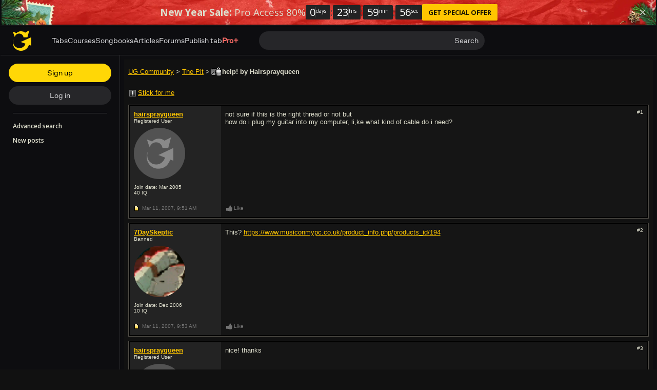

--- FILE ---
content_type: text/html; charset=UTF-8
request_url: https://www.ultimate-guitar.com/forum/showthread.php?t=542822
body_size: 11675
content:
<!doctype html>
<html lang="en">
<head prefix="og: http://ogp.me/ns# fb: http://ogp.me/ns/fb# article: http://ogp.me/ns/article#">
    <meta content="text/html; charset=utf-8" http-equiv="Content-Type">

    <title>help! - forum topic | Ultimate Guitar</title>
<meta name="description" content="not sure if this is the right thread or not but how do i plug my guitar into my computer, li,ke what kind of cable do i need?">
<meta name="keywords" content="help">
                    
<link rel='preload' href='https://www.ultimate-guitar.com/static/public/build/ug_react_i18n_es6/202601/vendor.3aff4f30dcee058e722f0a528b7353b9.js' importance='high' as='script'></link>    <link rel='preload' href='https://www.ultimate-guitar.com/static/public/build/ug_react_i18n_es6/202601/4578.d783aa0dd9dfda38174eed4094097d1e.js' importance='high' as='script'></link>                        <link rel='preload' href='https://www.ultimate-guitar.com/static/public/build/ug_react_i18n_es6/202601/ug~runtime.f6d946c067e55b37bc737addb5cf3a12.js' importance='high' as='script'></link>            <link rel='preload' href='https://www.ultimate-guitar.com/static/public/build/ug_react_i18n_es6/202601/ug.1623b31e5b856db230e45bfcb2420c50.js' importance='high' as='script'></link>                                <link rel="preconnect" href="https://fonts.googleapis.com/">
    <meta property="fb:app_id" content="539490962762175">
<meta property="og:type" content="article">
<meta property="og:title" content="help!">
<meta property="og:description" content="not sure if this is the right thread or not but how do i plug my guitar into my computer, li,ke what kind of cable do i need?">
<meta property="og:url" content="https://www.ultimate-guitar.com/forum/showthread.php?t=542822">
<meta property="og:image" content="https://www.ultimate-guitar.com/static/_img/ug-logo-fb.png">
<link href="https://www.ultimate-guitar.com/forum/showthread.php?t=542822" rel="canonical">                <meta name="viewport" class="js-viewport" content="width=device-width, initial-scale=1, maximum-scale=1.0, user-scalable=no, viewport-fit=cover">
        <script>
            (function() {
                var viewport = document.querySelector('.js-viewport');
                var date = new Date();
                date.setFullYear(date.getFullYear() + 1);
                function setViewport() {
                    var isLargeViewport = (screen.availWidth > 1300 || screen.availHeight > 1300) && window.matchMedia("(orientation: landscape)").matches;
                    viewport.setAttribute('content', isLargeViewport ? 'width=device-width, initial-scale=1' : 'width=1280, minimum-scale=0.1, maximum-scale=5.0');
                    document.cookie = '_ug_small_screen=' + (isLargeViewport ? 0 : 1) +';path=/;domain=.ultimate-guitar.com;expires=' + date.toUTCString() + ';';
                }
                setViewport();
                window.matchMedia("(orientation: landscape)").addEventListener('change', setViewport)
            })()
        </script>
        <meta name="csrf-param" content="_csrf">
<meta name="csrf-token" content="5VYyxcJWVD_ivPgfKXUAIZ8U61_PbLVL2P8AdWOA2D6QZGSOkwJsYKHLik1fOEVL_EWyMaw50iqylFYWGeygfQ==">
            <link rel="search"
    type="application/opensearchdescription+xml"
    href="//www.ultimate-guitar.com/static/opensearch/opensearch.xml"
    title="Ultmate-Guitar tabs & chords search" />    <meta name="theme-color" content="#272727">
    
    <link rel="manifest" href="/manifest_v10.json">
<link rel="icon" type="image/x-icon" href="https://www.ultimate-guitar.com/static/public/ug/img/product_icons/ug/favicon_v2.ico">
<link rel="shortcut icon" type="image/png" href="https://www.ultimate-guitar.com/static/public/ug/img/product_icons/ug/favicon_v2.png" />
<link rel="apple-touch-icon" sizes="32x32" href="https://www.ultimate-guitar.com/static/public/ug/img/product_icons/ug/apple-touch-icon-32x32_v3.png" />
<link rel="apple-touch-icon" sizes="48x48" href="https://www.ultimate-guitar.com/static/public/ug/img/product_icons/ug/apple-touch-icon-48x48_v3.png" />
<link rel="apple-touch-icon" sizes="72x72" href="https://www.ultimate-guitar.com/static/public/ug/img/product_icons/ug/apple-touch-icon-72x72_v3.png" />
<link rel="apple-touch-icon" sizes="96x96" href="https://www.ultimate-guitar.com/static/public/ug/img/product_icons/ug/apple-touch-icon-96x96_v3.png" />
<link rel="apple-touch-icon" sizes="144x14" href="https://www.ultimate-guitar.com/static/public/ug/img/product_icons/ug/apple-touch-icon-144x144_v3.png" />
<link rel="apple-touch-icon" sizes="192x192" href="https://www.ultimate-guitar.com/static/public/ug/img/product_icons/ug/apple-touch-icon-192x192_v3.png" />
<link rel="apple-touch-icon" sizes="512x512" href="https://www.ultimate-guitar.com/static/public/ug/img/product_icons/ug/apple-touch-icon-512x512_v3.png" />
<meta name="application-name" content="Ultimate Guitar" />
    
        <script>
        var sentryMethodsToSave = ['setUser', 'setTag', 'setTags', 'setExtra', 'setExtras', 'addBreadcrumb', 'setContext'];
        window.Sentry = {
            _lazy: true
        };
        var sentryLazyCallsQueue = [];
        var sentryLazyHandler = function () {
            var args = Array.prototype.slice.call(arguments)
            var methodName = args[0];
            var rest = args.slice(1);

            sentryLazyCallsQueue.push([methodName, rest])
        };

        sentryMethodsToSave.forEach(function (methodName) {
            window.Sentry[methodName] = sentryLazyHandler.bind(this, methodName);
        });

        function applySentryLazyData() {
            if (!sentryLazyCallsQueue) return;

            for (var i = 0; i < sentryLazyCallsQueue.length; i++) {
                var args = sentryLazyCallsQueue[i];
                var methodName = args[0];
                var restArgs = args[1];
                var method = window.Sentry[methodName];

                method && typeof method === 'function' && method.apply(window.Sentry, restArgs);
            }

            sentryLazyCallsQueue = undefined;
        }

        var errors = window.APPERROR ? (window.APPERROR.errors || []) : []
        var UGERROR = {
            errors,
            loggerLoaded: false,
        };
        var oldOnError = window.onerror;
        var loadScript = function (src, resolve) {
            UGERROR.loggerLoaded = true;
            var script = document.createElement('script');
            script.async = true;
            script.type = 'text/javascript';
            script.src = src;

            var changeState = function () {
                if (!loaded) {
                    resolve()
                    loaded = true;
                }
            };
            var loaded;

            script.onreadystatechange = changeState;
            script.onload = changeState;

            var node = document.getElementsByTagName('script')[0];
            node.parentNode.insertBefore(script, node);
        };

        UGERROR.loadErrorLogger = function (release) {
            var whitelistUrls = [
                new RegExp('https://www.ultimate-guitar.com/static/public'),
            ];

            if (window.location.pathname !== '/') {
                whitelistUrls.push(new RegExp(window.location.href))
            }

            var tags = {
                source: 'ug',
                country: 'US',
                isProUser: false,
                isAuthenticated: false,
                userId: '0',
            };

            !UGERROR.loggerLoaded && loadScript('https://www.ultimate-guitar.com/static/public/build/sentry_0_0_2/sentry_ver1769185876.js', function () {
                console.log('[sentry]:', 'bundle successfully loaded')
                window.onerror = oldOnError;

                window.initSentry({
                    dsn: 'https://ba93259cb19e43f1a6e9171cbf8ff617@sentry10.ultimate-guitar.com/24',
                    release: release.replace('/', '_').replace('-', '_'),
                    allowUrls: whitelistUrls
                });

                window.Sentry.setTags(tags);
                window.Sentry.setUser({
                    userId: '0'
                });
                window.Sentry.setContext('Client a/b variations', []);

                applySentryLazyData();

                var messages = UGERROR.errors.map(function (err) {
                    return err[0];
                });
                UGERROR.errors
                    .filter(function (error, index) {
                        return messages.indexOf(error[0]) === index;
                    })
                    .forEach(function (args) {
                        var error = args[0];

                        if (args.length > 1) {
                            window.onerror.apply(this, args);
                        } else if (typeof error === 'string') {
                            window.Sentry.captureMessage(error, 'error');
                        } else {
                            if (error === undefined) {
                                error = new Error('Caught undefined error');
                            }

                            window.Sentry.captureException(error);
                        }
                    });
            })
        };

        function loadSentry() {
            if (UGERROR.hasFirstError) {
                return
            }

            function load() {
                UGERROR.loadErrorLogger("ug-web_app_1.23.50");
            }

            if (document.readyState === 'complete') {
                load();
            } else {
                window.addEventListener('load', load)
            }
            UGERROR.hasFirstError = true
        }

        if (UGERROR.errors && UGERROR.errors.length > 0) {
            loadSentry()
        }

        window.onerror = function () {
            UGERROR.errors.push(arguments);
            oldOnError && oldOnError.apply(this, arguments);

            var message = typeof arguments[0] === 'object' && arguments[0].message
            if (typeof message === 'string' && message.toLowerCase().indexOf('loading chunk') && window.UGAPP.trigger) {
                window.UGAPP.trigger('globalEvent:YM:metrica', 'Chunk Load Error')
            }

            loadSentry();
        };
    </script>
                    <script>
        (function () {
            if ('serviceWorker' in navigator) {
                window.addEventListener('load', function() {
                    window.navigator.serviceWorker.getRegistrations().then(function(registrations) {
                        registrations.forEach(function(registration) {
                            if (
                                registration.active.scriptURL.indexOf('sw_ug.js') !== -1
                                ||
                                registration.active.scriptURL.indexOf('sw_ug_v2.js') !== -1
                            ) {
                                registration.unregister()
                            }
                        })
                    })
                    window.navigator.serviceWorker.register('/sw_ug_v3.js').catch(function(error) {})
                })
            }
        })()
    </script>
                                                <style>
        #ad_cs_5723252_300_250 > div > iframe:only-child {
            display: none;
        }
    </style>
    <script>
        document.domain = 'ultimate-guitar.com';
    </script>
            
    <link rel="preload" href="https://www.ultimate-guitar.com/static/public/ug/fonts/ug/memvYaGs126MiZpBA-UvWbX2vVnXBbObj2OVTS-mu0SC55I.woff2?ver=1" as="font" type="font/woff2" crossorigin="anonymous">
    <link rel="preload" href="https://www.ultimate-guitar.com/static/public/ug/fonts/muse/muse-sans/v4/MuseSans-Variable.woff2" as="font" type="font/woff2" crossorigin="anonymous">

                <link rel="preload" href="https://www.ultimate-guitar.com/static/public/ug/fonts/muse/muse-display/harmony/v2/MuseDisplay-Harmony.woff2" as="font" type="font/woff2" crossorigin="anonymous">
    
            <link rel="preload" href="https://www.ultimate-guitar.com/static/public/ug/css/forum/classic_dark_ver1769185876.css" as="style">
    
    
            <meta name="impact-site-verification" value="4a6f4ce0-7337-4f89-8f93-bc6eaf9d9145">
    
</head>
<body
    style="background-color: #111"    itemscope itemtype="http://schema.org/ItemPage"    class=" preferred_language__en"
>
<script>
    var hasFirstTap = false;
    (function () {
        function onFirstTap () {
            hasFirstTap = true
            document.body.removeEventListener('touchstart', onFirstTap)
        }

        document.body.addEventListener('touchstart', onFirstTap)
    })()
</script>


    <div class="js-page js-global-wrapper ug-page">
        </div>

    <div class="js-store" data-content="{&quot;config&quot;:{&quot;releaseVer&quot;:&quot;ug-web_app_1.23.50&quot;,&quot;backendReleaseVer&quot;:&quot;13.33.53&quot;,&quot;renderType&quot;:&quot;react&quot;,&quot;urlFacebook&quot;:&quot;https://www.ultimate-guitar.com/user/auth/oauth?service=facebook&quot;,&quot;urlGoogle&quot;:&quot;https://www.ultimate-guitar.com/user/auth/oauth?service=google&quot;,&quot;urlApple&quot;:&quot;https://www.ultimate-guitar.com/user/auth/oauth?service=apple&quot;,&quot;main_server&quot;:&quot;ultimate-guitar.com&quot;,&quot;ps_server&quot;:&quot;plus.ultimate-guitar.com&quot;,&quot;api_web_serv&quot;:&quot;api-web.ultimate-guitar.com&quot;,&quot;static_server&quot;:&quot;https://www.ultimate-guitar.com/static&quot;,&quot;statik_cache&quot;:&quot;_ver1769185876&quot;,&quot;staticPrefix&quot;:&quot;/static&quot;,&quot;requestSchema&quot;:&quot;https&quot;,&quot;time&quot;:1769270220000,&quot;isGDPRAvailable&quot;:false,&quot;isCcpaAvailable&quot;:false,&quot;user&quot;:{&quot;id&quot;:0,&quot;uuid&quot;:0,&quot;unified_id&quot;:&quot;&quot;,&quot;session&quot;:{&quot;id&quot;:&quot;&quot;,&quot;expire_duration&quot;:300,&quot;expire_duration_dispersion&quot;:[5000,10000],&quot;enable_refresh&quot;:true,&quot;parsed_session&quot;:{&quot;version&quot;:0,&quot;id&quot;:0,&quot;updated&quot;:0,&quot;number&quot;:0},&quot;is_renew_session&quot;:false},&quot;username&quot;:&quot;Unregistered&quot;,&quot;iq&quot;:&quot;&quot;,&quot;contributorPower&quot;:false,&quot;is_bot&quot;:false,&quot;is_banned&quot;:false},&quot;isOfficeUser&quot;:false,&quot;isOfficeRequest&quot;:false,&quot;isWebp&quot;:false,&quot;isBot&quot;:true,&quot;is_mobile&quot;:false,&quot;is_tablet&quot;:false,&quot;isThemeMobile&quot;:false,&quot;isIe&quot;:false,&quot;isEs6&quot;:true,&quot;isAsia&quot;:false,&quot;isPaidMobWeb&quot;:false,&quot;socketCluster&quot;:{&quot;serviceKey&quot;:&quot;f0557aa8-2d06-43d9-9c16-f885bc710b97:main&quot;,&quot;channelPrefix&quot;:&quot;f0557aa8-2d06-43d9-9c16-f885bc710b97:main#prod&quot;,&quot;hostname&quot;:&quot;socketcluster.k8s.mu.se&quot;,&quot;port&quot;:443,&quot;channelName&quot;:&quot;e2b911c3d39e5e206f13c6dab0ac7bcc&quot;},&quot;metricaId&quot;:0,&quot;captcha_id&quot;:&quot;6LfCo_8SAAAAALEMHnlK18j8IemlAdvmxwRnQe2v&quot;,&quot;stripeApiKey&quot;:&quot;&quot;,&quot;country&quot;:&quot;US&quot;,&quot;countryCode&quot;:&quot;US&quot;,&quot;browserName&quot;:&quot;&quot;,&quot;os&quot;:&quot;&quot;,&quot;platform&quot;:4,&quot;browser&quot;:&quot;{\&quot;device\&quot;:{\&quot;type\&quot;:\&quot;bot\&quot;}}&quot;,&quot;urlUgProAppIcon&quot;:&quot;https://www.ultimate-guitar.com/static/public/ug/img/app_icons/icon_ug_pro.png&quot;,&quot;withCritical&quot;:false,&quot;analytics&quot;:{&quot;pageViewId&quot;:1769270220424832,&quot;userTrackerId&quot;:&quot;SA==&quot;},&quot;braintree&quot;:{&quot;environment&quot;:&quot;production&quot;,&quot;tokenizationKey&quot;:&quot;production_8htvrhhr_67vpx3rpxt6m5z7c&quot;,&quot;paypalClientId&quot;:&quot;ASwoeikdyflPIKFAC3U34ewfFVRE5-_p6qc1TTQG9g_sHNs3RP5Sq3pE_e7V2p0VTi-nJQuIA5ApP1XH&quot;,&quot;googlePayClientId&quot;:&quot;BCR2DN6TZPEKBZBZ&quot;},&quot;vimeo&quot;:{&quot;baseImagePath&quot;:&quot;https://cdn.ustatik.com/s3/ug.video.warm/preview/&quot;},&quot;hasStaticCache&quot;:0,&quot;rtAnalytics&quot;:{&quot;trackUrl&quot;:&quot;https://datahub.ultimate-guitar.com/components/data&quot;,&quot;trackingEnabled&quot;:true,&quot;forceSendEvents&quot;:[&quot;Tab Favorite Add Click&quot;,&quot;Tab Rate Click&quot;,&quot;Tab View&quot;,&quot;Tab View 12s&quot;,&quot;Tab View 15s&quot;,&quot;Tab View 60s&quot;,&quot;Tab View 120s&quot;,&quot;Tab View 180s&quot;,&quot;View&quot;,&quot;View 15s&quot;,&quot;Tour Start&quot;],&quot;tabToolLogging&quot;:true,&quot;samplerHeartbeat&quot;:5,&quot;forceSendDebounceTimeout&quot;:1000,&quot;bufferSize&quot;:10},&quot;xtz&quot;:{&quot;isActive&quot;:true,&quot;hasAccess&quot;:true,&quot;canToggle&quot;:false,&quot;feedbackChannel&quot;:null,&quot;tabDownloadHost&quot;:&quot;https://tabs.ultimate-guitar.com&quot;},&quot;jsBundle&quot;:{&quot;forum_editor.js&quot;:&quot;https://www.ultimate-guitar.com/static/public/build/editor/202507/forum_editor.341d0b7ae68d1404379869cb3092b5f3.js&quot;},&quot;jinba&quot;:{&quot;customTimings&quot;:[],&quot;appLabel&quot;:&quot;forum_thread&quot;,&quot;appLabelExp&quot;:&quot;null&quot;},&quot;metricaParams&quot;:{&quot;rights&quot;:0,&quot;proRights&quot;:0,&quot;coursesRights&quot;:0,&quot;singRights&quot;:0,&quot;u_id&quot;:&quot;SA==&quot;,&quot;auth&quot;:&quot;None&quot;,&quot;is_registered&quot;:0,&quot;ab&quot;:[],&quot;bookRights&quot;:0,&quot;bookEduRights&quot;:0,&quot;unified_id&quot;:&quot;&quot;,&quot;session_id&quot;:&quot;&quot;}},&quot;store&quot;:{&quot;thread&quot;:{&quot;id&quot;:542822,&quot;title&quot;:&quot;help!&quot;,&quot;author_name&quot;:&quot;hairsprayqueen&quot;,&quot;have_my_post&quot;:&quot;0&quot;,&quot;replies&quot;:&quot;3&quot;,&quot;views&quot;:&quot;356&quot;,&quot;lastpost_username&quot;:&quot;7DaySkeptic&quot;,&quot;is_subscribed&quot;:false,&quot;forum_id&quot;:11},&quot;recentlyViewed&quot;:{&quot;object&quot;:&quot;forum_thread:542822&quot;},&quot;offers&quot;:[],&quot;page&quot;:{&quot;data&quot;:{&quot;content&quot;:&quot;\n\n\n&lt;article class=\&quot;b-hero clearfix\&quot;&gt;\n    &lt;section class=\&quot;breadcrumbs\&quot;&gt;\n        &lt;a href=\&quot;/forum/\&quot;&gt;UG Community&lt;/a&gt; &gt; &lt;a href=\&quot;/forum/forumdisplay.php?f=11\&quot;&gt;The Pit&lt;/a&gt; &gt; \n    &lt;/section&gt;\n    &lt;h1&gt;\n                 &lt;span\n             class=\&quot;forum-icon\&quot;\n             data-icon=\&quot;letter_old_closed\&quot;\n             title=\&quot;Closed Thread\&quot;\n         &gt;&lt;/span&gt;\n                help! by Hairsprayqueen    &lt;/h1&gt;\n&lt;/article&gt;\n\n&lt;section class=\&quot;js-thread b-thread\&quot;&gt;\n        &lt;header class=\&quot;b-header clearfix\&quot;&gt;\n        \n        &lt;button\n            class=\&quot;btn btn-md btn-link js-stick-btn auth_sign_in\&quot;\n                    &gt;\n            &lt;span class=\&quot;forum-icon\&quot; data-icon=\&quot;stick\&quot;&gt;&lt;/span&gt;&lt;span class=\&quot;js-stick-text\&quot;&gt;Stick for me&lt;/span&gt;\n        &lt;/button&gt;\n            &lt;/header&gt;\n\n    \n    \n            &lt;article\n        class=\&quot;b-post js-post\&quot;\n            data-id=\&quot;8538061\&quot;\n            id=\&quot;1\&quot;\n&gt;\n    &lt;section class=\&quot;b-post--body\&quot;&gt;\n        &lt;div class=\&quot;b-post--left\&quot;&gt;\n            \n&lt;div\n    data-tip=\&quot;{&amp;quot;id&amp;quot;:&amp;quot;176242&amp;quot;,&amp;quot;username&amp;quot;:&amp;quot;hairsprayqueen&amp;quot;,&amp;quot;groupId&amp;quot;:2,&amp;quot;iq&amp;quot;:&amp;quot;40&amp;quot;,&amp;quot;themeName&amp;quot;:&amp;quot;dark&amp;quot;}\&quot;\n    data-for=\&quot;user-tooltip\&quot;\n    data-type=\&quot;dark\&quot;\n&gt;\n    &lt;div class=\&quot;b-post--user\&quot;&gt;\n        &lt;a class=\&quot;user-link js-username\&quot; value=\&quot;hairsprayqueen\&quot; href=\&quot;https://www.ultimate-guitar.com/u/hairsprayqueen\&quot; title=\&quot;Registered hairsprayqueen\&quot; status=\&quot;\&quot;&gt;hairsprayqueen&lt;/a&gt;                &lt;div&gt;\n            Registered User        &lt;/div&gt;\n    &lt;/div&gt;\n            &lt;div class=\&quot;b-post--avatar\&quot;&gt;\n            &lt;img\n                    class=\&quot;b-post--avatar--ava no-src lazyload\&quot;\n                    data-src=\&quot;https://www.ultimate-guitar.com/static/users/2/4/2/176242.gif?d=d&amp;h=1769270214\&quot;\n                    title=\&quot;Registered User avatar\&quot;\n            &gt;\n                    &lt;/div&gt;\n    \n            &lt;div&gt;\n            Join date: Mar 2005        &lt;/div&gt;\n        40 &lt;span&gt;IQ&lt;/span&gt;\n    &lt;/div&gt;\n        &lt;/div&gt;\n        &lt;div class=\&quot;b-post--right clearfix\&quot;&gt;\n                            &lt;div class=\&quot;b-post--actions dropdown pull-right\&quot;&gt;\n                    &lt;div class=\&quot;b-post--link\&quot; data-toggle=\&quot;dropdown\&quot;&gt;\n                        #1                    &lt;/div&gt;\n                    &lt;ul class=\&quot;dropdown-menu pull-right\&quot;&gt;\n                        &lt;li&gt;\n                            &lt;a href=\&quot;#1\&quot; class=\&quot;js-clipboard\&quot;&gt;\n                                Click to copy post link\n                            &lt;/a&gt;\n                            &lt;input\n                                    class=\&quot;b-post--copy-input js-copy-target\&quot;\n                                    type=\&quot;text\&quot;\n                                    value=\&quot;https://www.ultimate-guitar.com/forum/redirect/post?p=8538061\&quot;\n                            &gt;\n                        &lt;/li&gt;\n                                                                                                &lt;li&gt;\n                                                    &lt;/li&gt;\n                    &lt;/ul&gt;\n                &lt;/div&gt;\n                        &lt;section class=\&quot;b-post--content js-data\&quot;&gt;\n                                &lt;div class=\&quot;js-content\&quot;&gt;\n                    not sure if this is the right thread or not but&lt;br&gt;how do i plug my guitar into my computer, li,ke what kind of cable do i need?                &lt;/div&gt;\n                &lt;section class=\&quot;b-post--attachments js-attachments\&quot;&gt;&lt;/section&gt;\n\n                                                                \n                                                &lt;/section&gt;\n        &lt;/div&gt;\n    &lt;/section&gt;\n            &lt;footer class=\&quot;b-post--footer\&quot;&gt;\n                        &lt;div class=\&quot;b-post--left clearfix\&quot;&gt;\n                &lt;span class=\&quot;forum-icon\&quot;\n                      data-icon=\&quot;post_new\&quot;\n                      title=\&quot;new post\&quot;\n                &gt;&lt;/span&gt;\n                &lt;time&gt;\n                    Mar 11, 2007,                     &lt;span&gt;9:51 AM&lt;/span&gt;\n                &lt;/time&gt;\n            &lt;/div&gt;\n            &lt;div class=\&quot;b-post--right clearfix\&quot;&gt;\n                                    \n&lt;div class=\&quot;pull-left b-post--like\&quot;&gt;\n    &lt;button\n        class=\&quot;btn btn-sm btn-link js-like\&quot;\n        type=\&quot;button\&quot;\n        data-like-text=\&quot;Like\&quot;\n        data-unlike-text=\&quot;Liked\&quot;\n        data-like=\&quot;0\&quot;\n        data-post-id=\&quot;8538061\&quot;\n    &gt;\n        &lt;span class=\&quot;forum-icon js-like-icon\&quot; data-icon=\&quot;like\&quot;&gt;&lt;/span&gt;&lt;span class=\&quot;js-like-text\&quot;&gt;Like&lt;/span&gt;\n    &lt;/button&gt;\n        &lt;span class=\&quot;b-post--like--users js-like-message\&quot;&gt;\n&lt;/span&gt;\n    &lt;/div&gt;                                &lt;section class=\&quot;b-post--bottom-actions pull-right\&quot;&gt;\n                                                        &lt;/section&gt;\n            &lt;/div&gt;\n                    &lt;/footer&gt;\n    &lt;/article&gt;\n\n\n            \n            &lt;article\n        class=\&quot;b-post js-post\&quot;\n            data-id=\&quot;8538069\&quot;\n            id=\&quot;2\&quot;\n&gt;\n    &lt;section class=\&quot;b-post--body\&quot;&gt;\n        &lt;div class=\&quot;b-post--left\&quot;&gt;\n            \n&lt;div\n    data-tip=\&quot;{&amp;quot;id&amp;quot;:&amp;quot;477154&amp;quot;,&amp;quot;username&amp;quot;:&amp;quot;7DaySkeptic&amp;quot;,&amp;quot;groupId&amp;quot;:8,&amp;quot;iq&amp;quot;:&amp;quot;10&amp;quot;,&amp;quot;themeName&amp;quot;:&amp;quot;dark&amp;quot;}\&quot;\n    data-for=\&quot;user-tooltip\&quot;\n    data-type=\&quot;dark\&quot;\n&gt;\n    &lt;div class=\&quot;b-post--user\&quot;&gt;\n        &lt;a class=\&quot;user-link js-username\&quot; value=\&quot;7DaySkeptic\&quot; href=\&quot;https://www.ultimate-guitar.com/u/7DaySkeptic\&quot; title=\&quot;Banned 7DaySkeptic\&quot; status=\&quot;\&quot;&gt;7DaySkeptic&lt;/a&gt;                &lt;div&gt;\n            Banned        &lt;/div&gt;\n    &lt;/div&gt;\n            &lt;div class=\&quot;b-post--avatar\&quot;&gt;\n            &lt;img\n                    class=\&quot;b-post--avatar--ava no-src lazyload\&quot;\n                    data-src=\&quot;https://www.ultimate-guitar.com/static/users/4/5/1/477154.gif?d=d&amp;h=1769270214\&quot;\n                    title=\&quot;Banned avatar\&quot;\n            &gt;\n                    &lt;/div&gt;\n    \n            &lt;div&gt;\n            Join date: Dec 2006        &lt;/div&gt;\n        10 &lt;span&gt;IQ&lt;/span&gt;\n    &lt;/div&gt;\n        &lt;/div&gt;\n        &lt;div class=\&quot;b-post--right clearfix\&quot;&gt;\n                            &lt;div class=\&quot;b-post--actions dropdown pull-right\&quot;&gt;\n                    &lt;div class=\&quot;b-post--link\&quot; data-toggle=\&quot;dropdown\&quot;&gt;\n                        #2                    &lt;/div&gt;\n                    &lt;ul class=\&quot;dropdown-menu pull-right\&quot;&gt;\n                        &lt;li&gt;\n                            &lt;a href=\&quot;#2\&quot; class=\&quot;js-clipboard\&quot;&gt;\n                                Click to copy post link\n                            &lt;/a&gt;\n                            &lt;input\n                                    class=\&quot;b-post--copy-input js-copy-target\&quot;\n                                    type=\&quot;text\&quot;\n                                    value=\&quot;https://www.ultimate-guitar.com/forum/redirect/post?p=8538069\&quot;\n                            &gt;\n                        &lt;/li&gt;\n                                                                                                &lt;li&gt;\n                                                    &lt;/li&gt;\n                    &lt;/ul&gt;\n                &lt;/div&gt;\n                        &lt;section class=\&quot;b-post--content js-data\&quot;&gt;\n                                &lt;div class=\&quot;js-content\&quot;&gt;\n                    This? &lt;a rel=\&quot;nofollow\&quot; target=\&quot;_blank\&quot; href=\&quot;https://www.musiconmypc.co.uk/product_info.php/products_id/194\&quot;&gt;https://www.musiconmypc.co.uk/product_info.php/products_id/194&lt;/a&gt;                &lt;/div&gt;\n                &lt;section class=\&quot;b-post--attachments js-attachments\&quot;&gt;&lt;/section&gt;\n\n                    \n                                                &lt;/section&gt;\n        &lt;/div&gt;\n    &lt;/section&gt;\n            &lt;footer class=\&quot;b-post--footer\&quot;&gt;\n                        &lt;div class=\&quot;b-post--left clearfix\&quot;&gt;\n                &lt;span class=\&quot;forum-icon\&quot;\n                      data-icon=\&quot;post_new\&quot;\n                      title=\&quot;new post\&quot;\n                &gt;&lt;/span&gt;\n                &lt;time&gt;\n                    Mar 11, 2007,                     &lt;span&gt;9:53 AM&lt;/span&gt;\n                &lt;/time&gt;\n            &lt;/div&gt;\n            &lt;div class=\&quot;b-post--right clearfix\&quot;&gt;\n                                    \n&lt;div class=\&quot;pull-left b-post--like\&quot;&gt;\n    &lt;button\n        class=\&quot;btn btn-sm btn-link js-like\&quot;\n        type=\&quot;button\&quot;\n        data-like-text=\&quot;Like\&quot;\n        data-unlike-text=\&quot;Liked\&quot;\n        data-like=\&quot;0\&quot;\n        data-post-id=\&quot;8538061\&quot;\n    &gt;\n        &lt;span class=\&quot;forum-icon js-like-icon\&quot; data-icon=\&quot;like\&quot;&gt;&lt;/span&gt;&lt;span class=\&quot;js-like-text\&quot;&gt;Like&lt;/span&gt;\n    &lt;/button&gt;\n        &lt;span class=\&quot;b-post--like--users js-like-message\&quot;&gt;\n&lt;/span&gt;\n    &lt;/div&gt;                                &lt;section class=\&quot;b-post--bottom-actions pull-right\&quot;&gt;\n                                                        &lt;/section&gt;\n            &lt;/div&gt;\n                    &lt;/footer&gt;\n    &lt;/article&gt;\n\n\n            \n            &lt;article\n        class=\&quot;b-post js-post\&quot;\n            data-id=\&quot;8538088\&quot;\n            id=\&quot;3\&quot;\n&gt;\n    &lt;section class=\&quot;b-post--body\&quot;&gt;\n        &lt;div class=\&quot;b-post--left\&quot;&gt;\n            \n&lt;div\n    data-tip=\&quot;{&amp;quot;id&amp;quot;:&amp;quot;176242&amp;quot;,&amp;quot;username&amp;quot;:&amp;quot;hairsprayqueen&amp;quot;,&amp;quot;groupId&amp;quot;:2,&amp;quot;iq&amp;quot;:&amp;quot;40&amp;quot;,&amp;quot;themeName&amp;quot;:&amp;quot;dark&amp;quot;}\&quot;\n    data-for=\&quot;user-tooltip\&quot;\n    data-type=\&quot;dark\&quot;\n&gt;\n    &lt;div class=\&quot;b-post--user\&quot;&gt;\n        &lt;a class=\&quot;user-link js-username\&quot; value=\&quot;hairsprayqueen\&quot; href=\&quot;https://www.ultimate-guitar.com/u/hairsprayqueen\&quot; title=\&quot;Registered hairsprayqueen\&quot; status=\&quot;\&quot;&gt;hairsprayqueen&lt;/a&gt;                &lt;div&gt;\n            Registered User        &lt;/div&gt;\n    &lt;/div&gt;\n            &lt;div class=\&quot;b-post--avatar\&quot;&gt;\n            &lt;img\n                    class=\&quot;b-post--avatar--ava no-src lazyload\&quot;\n                    data-src=\&quot;https://www.ultimate-guitar.com/static/users/2/4/2/176242.gif?d=d&amp;h=1769270214\&quot;\n                    title=\&quot;Registered User avatar\&quot;\n            &gt;\n                    &lt;/div&gt;\n    \n            &lt;div&gt;\n            Join date: Mar 2005        &lt;/div&gt;\n        40 &lt;span&gt;IQ&lt;/span&gt;\n    &lt;/div&gt;\n        &lt;/div&gt;\n        &lt;div class=\&quot;b-post--right clearfix\&quot;&gt;\n                            &lt;div class=\&quot;b-post--actions dropdown pull-right\&quot;&gt;\n                    &lt;div class=\&quot;b-post--link\&quot; data-toggle=\&quot;dropdown\&quot;&gt;\n                        #3                    &lt;/div&gt;\n                    &lt;ul class=\&quot;dropdown-menu pull-right\&quot;&gt;\n                        &lt;li&gt;\n                            &lt;a href=\&quot;#3\&quot; class=\&quot;js-clipboard\&quot;&gt;\n                                Click to copy post link\n                            &lt;/a&gt;\n                            &lt;input\n                                    class=\&quot;b-post--copy-input js-copy-target\&quot;\n                                    type=\&quot;text\&quot;\n                                    value=\&quot;https://www.ultimate-guitar.com/forum/redirect/post?p=8538088\&quot;\n                            &gt;\n                        &lt;/li&gt;\n                                                                                                &lt;li&gt;\n                                                    &lt;/li&gt;\n                    &lt;/ul&gt;\n                &lt;/div&gt;\n                        &lt;section class=\&quot;b-post--content js-data\&quot;&gt;\n                                &lt;div class=\&quot;js-content\&quot;&gt;\n                    nice! thanks                &lt;/div&gt;\n                &lt;section class=\&quot;b-post--attachments js-attachments\&quot;&gt;&lt;/section&gt;\n\n                                                                \n                                                &lt;/section&gt;\n        &lt;/div&gt;\n    &lt;/section&gt;\n            &lt;footer class=\&quot;b-post--footer\&quot;&gt;\n                        &lt;div class=\&quot;b-post--left clearfix\&quot;&gt;\n                &lt;span class=\&quot;forum-icon\&quot;\n                      data-icon=\&quot;post_new\&quot;\n                      title=\&quot;new post\&quot;\n                &gt;&lt;/span&gt;\n                &lt;time&gt;\n                    Mar 11, 2007,                     &lt;span&gt;9:56 AM&lt;/span&gt;\n                &lt;/time&gt;\n            &lt;/div&gt;\n            &lt;div class=\&quot;b-post--right clearfix\&quot;&gt;\n                                    \n&lt;div class=\&quot;pull-left b-post--like\&quot;&gt;\n    &lt;button\n        class=\&quot;btn btn-sm btn-link js-like\&quot;\n        type=\&quot;button\&quot;\n        data-like-text=\&quot;Like\&quot;\n        data-unlike-text=\&quot;Liked\&quot;\n        data-like=\&quot;0\&quot;\n        data-post-id=\&quot;8538061\&quot;\n    &gt;\n        &lt;span class=\&quot;forum-icon js-like-icon\&quot; data-icon=\&quot;like\&quot;&gt;&lt;/span&gt;&lt;span class=\&quot;js-like-text\&quot;&gt;Like&lt;/span&gt;\n    &lt;/button&gt;\n        &lt;span class=\&quot;b-post--like--users js-like-message\&quot;&gt;\n&lt;/span&gt;\n    &lt;/div&gt;                                &lt;section class=\&quot;b-post--bottom-actions pull-right\&quot;&gt;\n                                                        &lt;/section&gt;\n            &lt;/div&gt;\n                    &lt;/footer&gt;\n    &lt;/article&gt;\n\n\n            \n            &lt;article\n        class=\&quot;b-post js-post\&quot;\n            data-id=\&quot;8538220\&quot;\n            id=\&quot;4\&quot;\n&gt;\n    &lt;section class=\&quot;b-post--body\&quot;&gt;\n        &lt;div class=\&quot;b-post--left\&quot;&gt;\n            \n&lt;div\n    data-tip=\&quot;{&amp;quot;id&amp;quot;:&amp;quot;477154&amp;quot;,&amp;quot;username&amp;quot;:&amp;quot;7DaySkeptic&amp;quot;,&amp;quot;groupId&amp;quot;:8,&amp;quot;iq&amp;quot;:&amp;quot;10&amp;quot;,&amp;quot;themeName&amp;quot;:&amp;quot;dark&amp;quot;}\&quot;\n    data-for=\&quot;user-tooltip\&quot;\n    data-type=\&quot;dark\&quot;\n&gt;\n    &lt;div class=\&quot;b-post--user\&quot;&gt;\n        &lt;a class=\&quot;user-link js-username\&quot; value=\&quot;7DaySkeptic\&quot; href=\&quot;https://www.ultimate-guitar.com/u/7DaySkeptic\&quot; title=\&quot;Banned 7DaySkeptic\&quot; status=\&quot;\&quot;&gt;7DaySkeptic&lt;/a&gt;                &lt;div&gt;\n            Banned        &lt;/div&gt;\n    &lt;/div&gt;\n            &lt;div class=\&quot;b-post--avatar\&quot;&gt;\n            &lt;img\n                    class=\&quot;b-post--avatar--ava no-src lazyload\&quot;\n                    data-src=\&quot;https://www.ultimate-guitar.com/static/users/4/5/1/477154.gif?d=d&amp;h=1769270214\&quot;\n                    title=\&quot;Banned avatar\&quot;\n            &gt;\n                    &lt;/div&gt;\n    \n            &lt;div&gt;\n            Join date: Dec 2006        &lt;/div&gt;\n        10 &lt;span&gt;IQ&lt;/span&gt;\n    &lt;/div&gt;\n        &lt;/div&gt;\n        &lt;div class=\&quot;b-post--right clearfix\&quot;&gt;\n                            &lt;div class=\&quot;b-post--actions dropdown pull-right\&quot;&gt;\n                    &lt;div class=\&quot;b-post--link\&quot; data-toggle=\&quot;dropdown\&quot;&gt;\n                        #4                    &lt;/div&gt;\n                    &lt;ul class=\&quot;dropdown-menu pull-right\&quot;&gt;\n                        &lt;li&gt;\n                            &lt;a href=\&quot;#4\&quot; class=\&quot;js-clipboard\&quot;&gt;\n                                Click to copy post link\n                            &lt;/a&gt;\n                            &lt;input\n                                    class=\&quot;b-post--copy-input js-copy-target\&quot;\n                                    type=\&quot;text\&quot;\n                                    value=\&quot;https://www.ultimate-guitar.com/forum/redirect/post?p=8538220\&quot;\n                            &gt;\n                        &lt;/li&gt;\n                                                                                                &lt;li&gt;\n                                                    &lt;/li&gt;\n                    &lt;/ul&gt;\n                &lt;/div&gt;\n                        &lt;section class=\&quot;b-post--content js-data\&quot;&gt;\n                                &lt;div class=\&quot;js-content\&quot;&gt;\n                    Actually, &lt;a rel=\&quot;nofollow\&quot; target=\&quot;_blank\&quot; href=\&quot;https://www.stealthplug.com/\&quot;&gt;https://www.stealthplug.com/&lt;/a&gt; would probably be better. You get effects and all sorts.                &lt;/div&gt;\n                &lt;section class=\&quot;b-post--attachments js-attachments\&quot;&gt;&lt;/section&gt;\n\n                    \n                                                &lt;/section&gt;\n        &lt;/div&gt;\n    &lt;/section&gt;\n            &lt;footer class=\&quot;b-post--footer\&quot;&gt;\n                        &lt;div class=\&quot;b-post--left clearfix\&quot;&gt;\n                &lt;span class=\&quot;forum-icon\&quot;\n                      data-icon=\&quot;post_new\&quot;\n                      title=\&quot;new post\&quot;\n                &gt;&lt;/span&gt;\n                &lt;time&gt;\n                    Mar 11, 2007,                     &lt;span&gt;10:23 AM&lt;/span&gt;\n                &lt;/time&gt;\n            &lt;/div&gt;\n            &lt;div class=\&quot;b-post--right clearfix\&quot;&gt;\n                                    \n&lt;div class=\&quot;pull-left b-post--like\&quot;&gt;\n    &lt;button\n        class=\&quot;btn btn-sm btn-link js-like\&quot;\n        type=\&quot;button\&quot;\n        data-like-text=\&quot;Like\&quot;\n        data-unlike-text=\&quot;Liked\&quot;\n        data-like=\&quot;0\&quot;\n        data-post-id=\&quot;8538061\&quot;\n    &gt;\n        &lt;span class=\&quot;forum-icon js-like-icon\&quot; data-icon=\&quot;like\&quot;&gt;&lt;/span&gt;&lt;span class=\&quot;js-like-text\&quot;&gt;Like&lt;/span&gt;\n    &lt;/button&gt;\n        &lt;span class=\&quot;b-post--like--users js-like-message\&quot;&gt;\n&lt;/span&gt;\n    &lt;/div&gt;                                &lt;section class=\&quot;b-post--bottom-actions pull-right\&quot;&gt;\n                                                        &lt;/section&gt;\n            &lt;/div&gt;\n                    &lt;/footer&gt;\n    &lt;/article&gt;\n\n\n            \n    \n    &lt;footer class=\&quot;b-footer clearfix\&quot;&gt;\n        &lt;section class=\&quot;clearfix\&quot;&gt;\n                    &lt;/section&gt;\n\n        &lt;section class=\&quot;b-footer--section\&quot;&gt;\n            &lt;span class=\&quot;js-subscribe dropdown-btn\&quot; &gt;\n    &lt;button class=\&quot;btn btn-sm btn-link js-toggle\&quot; data-subscribe=\&quot;0\&quot;&gt;\n        Subscribe to this thread    &lt;/button&gt;\n    &lt;ul class=\&quot;dropdown-menu js-options\&quot;&gt;&lt;/ul&gt;\n&lt;/span&gt;\n        &lt;/section&gt;\n    &lt;/footer&gt;\n\n        &lt;/section&gt;\n&lt;footer class=\&quot;b-bottom-controls\&quot;&gt;\n    \n    &lt;article class=\&quot;dropdown dropdown__up\&quot;&gt;\n        &lt;div class=\&quot;dropdown-toggle dropdown-toggle__select\&quot; data-toggle=\&quot;dropdown\&quot;&gt;\n            Forum Jump &amp;#9650;\n        &lt;/div&gt;\n        &lt;ul class=\&quot;dropdown-menu pull-right\&quot;&gt;&lt;li&gt;&lt;a href=\&quot;/forum/forumdisplay.php?f=112\&quot;&gt;Just Joined&lt;/a&gt;\n&lt;ul&gt;\n&lt;li&gt;&lt;a href=\&quot;/forum/forumdisplay.php?f=35\&quot;&gt;New Members&#039; Sandbox&lt;/a&gt;&lt;/li&gt;\n&lt;li&gt;&lt;a href=\&quot;/forum/forumdisplay.php?f=110\&quot;&gt;Ultimate Guitar Announcements&lt;/a&gt;&lt;/li&gt;\n&lt;/ul&gt;\n&lt;/li&gt;\n&lt;li&gt;&lt;a href=\&quot;/forum/forumdisplay.php?f=34\&quot;&gt;Hangout&lt;/a&gt;\n&lt;ul&gt;\n&lt;li&gt;&lt;a href=\&quot;/forum/forumdisplay.php?f=11\&quot;&gt;The Pit&lt;/a&gt;&lt;/li&gt;\n&lt;/ul&gt;\n&lt;/li&gt;\n&lt;li&gt;&lt;a href=\&quot;/forum/forumdisplay.php?f=118\&quot;&gt;Requests&lt;/a&gt;\n&lt;ul&gt;\n&lt;li&gt;&lt;a href=\&quot;/forum/forumdisplay.php?f=120\&quot;&gt;Tab Requests&lt;/a&gt;&lt;/li&gt;\n&lt;li&gt;&lt;a href=\&quot;/forum/forumdisplay.php?f=122\&quot;&gt;Tonebridge Preset Requests&lt;/a&gt;&lt;/li&gt;\n&lt;/ul&gt;\n&lt;/li&gt;\n&lt;li&gt;&lt;a href=\&quot;/forum/forumdisplay.php?f=31\&quot;&gt;Instruments&lt;/a&gt;\n&lt;ul&gt;\n&lt;li&gt;&lt;a href=\&quot;/forum/forumdisplay.php?f=9\&quot;&gt;Guitar Techniques&lt;/a&gt;&lt;/li&gt;\n&lt;li&gt;&lt;a href=\&quot;/forum/forumdisplay.php?f=27\&quot;&gt;Acoustic &amp; Classical Guitar&lt;/a&gt;&lt;/li&gt;\n&lt;li&gt;&lt;a href=\&quot;/forum/forumdisplay.php?f=129\&quot;&gt;Ukulele&lt;/a&gt;&lt;/li&gt;\n&lt;li&gt;&lt;a href=\&quot;/forum/forumdisplay.php?f=26\&quot;&gt;Electric Guitar&lt;/a&gt;&lt;/li&gt;\n&lt;li&gt;&lt;a href=\&quot;/forum/forumdisplay.php?f=6\&quot;&gt;Bass Guitar&lt;/a&gt;&lt;/li&gt;\n&lt;li&gt;&lt;a href=\&quot;/forum/forumdisplay.php?f=33\&quot;&gt;Guitar Gear &amp; Accessories&lt;/a&gt;&lt;/li&gt;\n&lt;li&gt;&lt;a href=\&quot;/forum/forumdisplay.php?f=53\&quot;&gt;Gear Building &amp; Customizing&lt;/a&gt;&lt;/li&gt;\n&lt;li&gt;&lt;a href=\&quot;/forum/forumdisplay.php?f=93\&quot;&gt;Drums&lt;/a&gt;&lt;/li&gt;\n&lt;/ul&gt;\n&lt;/li&gt;\n&lt;li&gt;&lt;a href=\&quot;/forum/forumdisplay.php?f=1\&quot;&gt;Music&lt;/a&gt;\n&lt;ul&gt;\n&lt;li&gt;&lt;a href=\&quot;/forum/forumdisplay.php?f=4\&quot;&gt;Bands &amp; Artists&lt;/a&gt;&lt;/li&gt;\n&lt;li&gt;&lt;a href=\&quot;/forum/forumdisplay.php?f=7\&quot;&gt;Lyrics &amp; Poetry&lt;/a&gt;&lt;/li&gt;\n&lt;li&gt;&lt;a href=\&quot;/forum/forumdisplay.php?f=40\&quot;&gt;Recording&lt;/a&gt;&lt;/li&gt;\n&lt;li&gt;&lt;a href=\&quot;/forum/forumdisplay.php?f=10\&quot;&gt;Tab Talk&lt;/a&gt;&lt;/li&gt;\n&lt;li&gt;&lt;a href=\&quot;/forum/forumdisplay.php?f=8\&quot;&gt;Musician Talk&lt;/a&gt;&lt;/li&gt;\n&lt;li&gt;&lt;a href=\&quot;/forum/forumdisplay.php?f=38\&quot;&gt;Promote YOUR Band&lt;/a&gt;&lt;/li&gt;\n&lt;li&gt;&lt;a href=\&quot;/forum/forumdisplay.php?f=13\&quot;&gt;Classifieds&lt;/a&gt;&lt;/li&gt;\n&lt;/ul&gt;\n&lt;/li&gt;\n&lt;li&gt;&lt;a href=\&quot;/forum/forumdisplay.php?f=12\&quot;&gt;Misc&lt;/a&gt;\n&lt;ul&gt;\n&lt;li&gt;&lt;a href=\&quot;/forum/forumdisplay.php?f=14\&quot;&gt;Ultimate Guitar Feedback&lt;/a&gt;&lt;/li&gt;\n&lt;li&gt;&lt;a href=\&quot;/forum/forumdisplay.php?f=131\&quot;&gt;UG Local Authors&#039; Hub&lt;/a&gt;&lt;/li&gt;\n&lt;/ul&gt;\n&lt;/li&gt;&lt;/ul&gt;    &lt;/article&gt;\n\n&lt;/footer&gt;\n&quot;,&quot;content_css&quot;:[&quot;https://www.ultimate-guitar.com/static/public/ug/css/forum/classic_dark_ver1769185876.css&quot;],&quot;content_js&quot;:[]},&quot;header_bidding&quot;:{&quot;page_type&quot;:&quot;forum_desktop&quot;,&quot;ad_units&quot;:[]},&quot;experiments&quot;:{&quot;variations&quot;:[],&quot;closed_experiments&quot;:[]},&quot;template&quot;:{&quot;module&quot;:&quot;forum&quot;,&quot;controller&quot;:&quot;thread&quot;,&quot;action&quot;:&quot;view&quot;,&quot;reactAction&quot;:&quot;&quot;},&quot;documents&quot;:{&quot;enabled&quot;:true}},&quot;i18n&quot;:{&quot;locale&quot;:&quot;en-US&quot;,&quot;language&quot;:&quot;en&quot;,&quot;links&quot;:{&quot;default&quot;:&quot;https://www.ultimate-guitar.com/forum/showthread.php?t=542822&quot;,&quot;pt&quot;:&quot;https://www.ultimate-guitar.com/forum/showthread.php?t=542822&quot;,&quot;es&quot;:&quot;https://www.ultimate-guitar.com/forum/showthread.php?t=542822&quot;,&quot;it&quot;:&quot;https://www.ultimate-guitar.com/forum/showthread.php?t=542822&quot;,&quot;ja&quot;:&quot;https://www.ultimate-guitar.com/forum/showthread.php?t=542822&quot;,&quot;fr&quot;:&quot;https://www.ultimate-guitar.com/forum/showthread.php?t=542822&quot;}},&quot;search_top_words&quot;:[{&quot;query&quot;:&quot;take on me&quot;,&quot;counter&quot;:&quot;9698&quot;},{&quot;query&quot;:&quot;creep&quot;,&quot;counter&quot;:&quot;6567&quot;},{&quot;query&quot;:&quot;hotel california&quot;,&quot;counter&quot;:&quot;5076&quot;},{&quot;query&quot;:&quot;billie eilish&quot;,&quot;counter&quot;:&quot;4961&quot;},{&quot;query&quot;:&quot;taylor swift&quot;,&quot;counter&quot;:&quot;4718&quot;}],&quot;promotion&quot;:{&quot;promoType&quot;:&quot;NewYear&quot;,&quot;promoKey&quot;:&quot;ugapp:topBannerShow:NewYear-2025&quot;,&quot;endedKey&quot;:&quot;_ug_promotionEnded_ugapp:topBannerShow:NewYear-2025&quot;,&quot;emergency&quot;:{&quot;imgUrl&quot;:&quot;https://www.ultimate-guitar.com/static/storage/marketing/images/b/b2a9afe70eebde770fe48e307fb96eb8461440f4.webp&quot;,&quot;title&quot;:&quot;NEW YEAR SALE&quot;,&quot;prompts&quot;:{&quot;title&quot;:{&quot;en&quot;:&quot;NEW YEAR SALE&quot;,&quot;pt&quot;:&quot;PROMO&Ccedil;&Atilde;O DE ANO NOVO&quot;,&quot;es&quot;:&quot;OFERTA DE A&Ntilde;O NUEVO&quot;,&quot;fr&quot;:&quot;SOLDES DU NOUVEL AN&quot;,&quot;it&quot;:&quot;SALDI DI CAPODANNO&quot;,&quot;ja&quot;:&quot;新年セール&quot;}}},&quot;exit&quot;:{&quot;imgUrl&quot;:&quot;https://www.ultimate-guitar.com/static/storage/marketing/images/f/f55e881eddd780cfcd0a224afefa27762dc70167.webp&quot;,&quot;title&quot;:&quot;NEW YEAR SALE&quot;,&quot;subtitle&quot;:&quot;&quot;,&quot;hasLabel&quot;:false,&quot;hasTimer&quot;:false,&quot;prompts&quot;:{&quot;title&quot;:{&quot;en&quot;:&quot;NEW YEAR SALE&quot;,&quot;pt&quot;:&quot;PROMO&Ccedil;&Atilde;O DE ANO NOVO&quot;,&quot;es&quot;:&quot;OFERTA DE A&Ntilde;O NUEVO&quot;,&quot;fr&quot;:&quot;SOLDES DU NOUVEL AN&quot;,&quot;it&quot;:&quot;SALDI DI CAPODANNO&quot;,&quot;ja&quot;:&quot;新年セール&quot;},&quot;subtitle&quot;:{&quot;en&quot;:&quot;&quot;,&quot;pt&quot;:&quot;&quot;,&quot;es&quot;:&quot;&quot;,&quot;fr&quot;:&quot;&quot;,&quot;it&quot;:&quot;&quot;,&quot;ja&quot;:&quot;&quot;},&quot;buttonText&quot;:{&quot;en&quot;:&quot;GET SPECIAL OFFER&quot;,&quot;pt&quot;:&quot;OBTER OFERTA ESPECIAL&quot;,&quot;es&quot;:&quot;OBTENER OFERTA ESPECIAL&quot;,&quot;fr&quot;:&quot;OBTENIR L&#039;OFFRE SP&Eacute;CIALE&quot;,&quot;it&quot;:&quot;OTTIENI L&#039;OFFERTA SPECIALE&quot;,&quot;ja&quot;:&quot;特別オファーを入手&quot;}}},&quot;heroBanner&quot;:{&quot;imgUrl&quot;:&quot;https://www.ultimate-guitar.com/static/storage/marketing/images/f/fad9ac36884cb3053e9d3a22ba9a6fe19834a0ff.webp&quot;,&quot;title&quot;:&quot;&quot;,&quot;subtitle&quot;:&quot;NEW YEAR SALE&quot;,&quot;prompts&quot;:{&quot;title&quot;:{&quot;en&quot;:&quot;&quot;,&quot;pt&quot;:&quot;&quot;,&quot;es&quot;:&quot;&quot;,&quot;fr&quot;:&quot;&quot;,&quot;it&quot;:&quot;&quot;,&quot;ja&quot;:&quot;&quot;},&quot;subtitle&quot;:{&quot;en&quot;:&quot;NEW YEAR SALE&quot;,&quot;pt&quot;:&quot;PROMO&Ccedil;&Atilde;O DE ANO NOVO&quot;,&quot;es&quot;:&quot;OFERTA DE A&Ntilde;O NUEVO&quot;,&quot;fr&quot;:&quot;SOLDES DU NOUVEL AN&quot;,&quot;it&quot;:&quot;SALDI DI CAPODANNO&quot;,&quot;ja&quot;:&quot;新年セール&quot;},&quot;buttonText&quot;:{&quot;en&quot;:&quot;GET SPECIAL OFFER&quot;,&quot;pt&quot;:&quot;OBTER OFERTA ESPECIAL&quot;,&quot;es&quot;:&quot;OBTENER OFERTA ESPECIAL&quot;,&quot;fr&quot;:&quot;OBTENIR L&#039;OFFRE SP&Eacute;CIALE&quot;,&quot;it&quot;:&quot;OTTIENI L&#039;OFFERTA SPECIALE&quot;,&quot;ja&quot;:&quot;特別オファーを入手&quot;},&quot;notation&quot;:{&quot;en&quot;:&quot;ANNUAL MEMBERSHIP&quot;,&quot;pt&quot;:&quot;ASSINATURA ANUAL&quot;,&quot;es&quot;:&quot;MEMBRES&Iacute;A ANUAL&quot;,&quot;fr&quot;:&quot;ABONNEMENT ANNUEL&quot;,&quot;it&quot;:&quot;ABBONAMENTO ANNUALE&quot;,&quot;ja&quot;:&quot;年間メンバーシップ&quot;}}},&quot;heroBlock&quot;:{&quot;imgUrl&quot;:&quot;https://www.ultimate-guitar.com/static/storage/marketing/images/8/8c75a0a7b8e08e5512209274f1fdb8b46e82235c.webp&quot;,&quot;buttonColor&quot;:&quot;brand&quot;,&quot;prompts&quot;:{&quot;buttonText&quot;:{&quot;en&quot;:&quot;GET SPECIAL OFFER&quot;,&quot;pt&quot;:&quot;OBTER OFERTA ESPECIAL&quot;,&quot;es&quot;:&quot;OBTENER OFERTA ESPECIAL&quot;,&quot;fr&quot;:&quot;OBTENIR L&#039;OFFRE SP&Eacute;CIALE&quot;,&quot;it&quot;:&quot;OTTIENI L&#039;OFFERTA SPECIALE&quot;,&quot;ja&quot;:&quot;特別オファーを入手&quot;},&quot;subtitle&quot;:{&quot;en&quot;:&quot;welcome offer&quot;,&quot;pt&quot;:&quot;Oferta de Boas-Vindas&quot;,&quot;es&quot;:&quot;Oferta de Bienvenida&quot;,&quot;fr&quot;:&quot;Offre de bienvenue&quot;,&quot;it&quot;:&quot;Offerta di benvenuto&quot;,&quot;ja&quot;:&quot;ウェルカムオファー&quot;}}},&quot;payment&quot;:{&quot;imgUrl&quot;:&quot;https://www.ultimate-guitar.com/static/storage/marketing/images/5/5f21325decb0b1a8453bd25daa26bab0dea9ab6a.webp&quot;,&quot;title&quot;:&quot;NEW YEARSALE&quot;,&quot;planName&quot;:&quot;New year sale&quot;,&quot;prompts&quot;:{&quot;title&quot;:{&quot;en&quot;:&quot;NEW YEAR SALE&quot;,&quot;pt&quot;:&quot;PROMO&Ccedil;&Atilde;O DE ANO NOVO&quot;,&quot;es&quot;:&quot;OFERTA DE A&Ntilde;O NUEVO&quot;,&quot;fr&quot;:&quot;SOLDES DU NOUVEL AN&quot;,&quot;it&quot;:&quot;SALDI DI CAPODANNO&quot;,&quot;ja&quot;:&quot;新年セール&quot;},&quot;planName&quot;:{&quot;en&quot;:&quot;New year sale&quot;,&quot;pt&quot;:&quot;Promo&ccedil;&atilde;o de ano novo&quot;,&quot;es&quot;:&quot;Oferta de a&ntilde;o nuevo&quot;,&quot;fr&quot;:&quot;Soldes du nouvel an&quot;,&quot;it&quot;:&quot;Saldi di Capodanno&quot;,&quot;ja&quot;:&quot;新年セール&quot;}}},&quot;permBanner&quot;:{&quot;&lt;24h_logged-in&quot;:{&quot;imgUrl&quot;:&quot;https://www.ultimate-guitar.com/static/storage/marketing/images/b/b25d32420882dc32580c0b8577289edc547bc524.webp&quot;,&quot;title&quot;:&quot;New Year Sale:&quot;,&quot;subtitle&quot;:&quot;Pro Access %percentage%&quot;,&quot;hasTimer&quot;:false,&quot;buttonText&quot;:&quot;GET SPECIAL OFFER&quot;,&quot;prompts&quot;:{&quot;title&quot;:{&quot;en&quot;:&quot;New Year Sale:&quot;,&quot;pt&quot;:&quot;Promo&ccedil;&atilde;o de Ano Novo:&quot;,&quot;es&quot;:&quot;Oferta de A&ntilde;o Nuevo:&quot;,&quot;fr&quot;:&quot;Soldes du Nouvel An :&quot;,&quot;it&quot;:&quot;Saldi di Capodanno:&quot;,&quot;ja&quot;:&quot;新年セール：&quot;},&quot;subtitle&quot;:{&quot;en&quot;:&quot;Pro Access %percentage%&quot;,&quot;pt&quot;:&quot;Acesso Pro com %percentage%&quot;,&quot;es&quot;:&quot;Acceso Pro con %percentage%&quot;,&quot;fr&quot;:&quot;Acc&egrave;s Pro &agrave; %percentage%&quot;,&quot;it&quot;:&quot;Accesso Pro con %percentage%&quot;,&quot;ja&quot;:&quot;Proアクセス %percentage%&quot;},&quot;buttonText&quot;:{&quot;en&quot;:&quot;GET SPECIAL OFFER&quot;,&quot;pt&quot;:&quot;OBTER OFERTA ESPECIAL&quot;,&quot;es&quot;:&quot;OBTENER OFERTA ESPECIAL&quot;,&quot;fr&quot;:&quot;OBTENIR L&#039;OFFRE SP&Eacute;CIALE&quot;,&quot;it&quot;:&quot;OTTIENI L&#039;OFFERTA SPECIALE&quot;,&quot;ja&quot;:&quot;特別オファーを入手&quot;}}},&quot;&gt;24h_logged-in&quot;:{&quot;imgUrl&quot;:&quot;https://cdn.ustatik.com/storage/marketing/images/b/b9a4efbdfcd406ae9fa4a6a4bbc512cfee52bf1a.jpeg&quot;,&quot;title&quot;:&quot;Welcome Offer:&quot;,&quot;subtitle&quot;:&quot;%percentage% on annual membership of Ultimate Guitar Pro&quot;,&quot;hasTimer&quot;:false,&quot;buttonText&quot;:&quot;TRY NOW&quot;,&quot;prompts&quot;:{&quot;title&quot;:{&quot;en&quot;:&quot;Welcome Offer:&quot;,&quot;pt&quot;:&quot;Oferta de Boas-Vindas:&quot;,&quot;es&quot;:&quot;Oferta de Bienvenida:&quot;,&quot;fr&quot;:&quot;Offre de bienvenue :&quot;,&quot;it&quot;:&quot;Offerta di benvenuto:&quot;,&quot;ja&quot;:&quot;ウェルカムオファー：&quot;},&quot;subtitle&quot;:{&quot;en&quot;:&quot;%percentage% on annual membership of Ultimate Guitar Pro&quot;,&quot;pt&quot;:&quot;%percentage% de desconto na assinatura anual do Ultimate Guitar Pro&quot;,&quot;es&quot;:&quot;%percentage% de descuento en la suscripci&oacute;n anual de Ultimate Guitar Pro&quot;,&quot;fr&quot;:&quot;%percentage% de r&eacute;duction sur l&#039;abonnement annuel Ultimate Guitar Pro&quot;,&quot;it&quot;:&quot;%percentage% di sconto sull&#039;abbonamento annuale di Ultimate Guitar Pro&quot;,&quot;ja&quot;:&quot;Ultimate Guitar Pro年間メンバーシップが%percentage%オフ&quot;},&quot;buttonText&quot;:{&quot;en&quot;:&quot;TRY NOW&quot;,&quot;pt&quot;:&quot;EXPERIMENTE AGORA&quot;,&quot;es&quot;:&quot;PRU&Eacute;BALO AHORA&quot;,&quot;fr&quot;:&quot;ESSAYER MAINTENANT&quot;,&quot;it&quot;:&quot;PROVA ORA&quot;,&quot;ja&quot;:&quot;今すぐ試す&quot;}}},&quot;&lt;24h_logged-out&quot;:{&quot;imgUrl&quot;:&quot;https://www.ultimate-guitar.com/static/storage/marketing/images/b/b25d32420882dc32580c0b8577289edc547bc524.webp&quot;,&quot;title&quot;:&quot;New Year Sale:&quot;,&quot;subtitle&quot;:&quot;Pro Access %percentage%&quot;,&quot;buttonText&quot;:&quot;GET SPECIAL OFFER&quot;,&quot;prompts&quot;:{&quot;title&quot;:{&quot;en&quot;:&quot;New Year Sale:&quot;,&quot;pt&quot;:&quot;Promo&ccedil;&atilde;o de Ano Novo:&quot;,&quot;es&quot;:&quot;Oferta de A&ntilde;o Nuevo:&quot;,&quot;fr&quot;:&quot;Soldes du Nouvel An :&quot;,&quot;it&quot;:&quot;Saldi di Capodanno:&quot;,&quot;ja&quot;:&quot;新年セール：&quot;},&quot;subtitle&quot;:{&quot;en&quot;:&quot;Pro Access %percentage%&quot;,&quot;pt&quot;:&quot;Acesso Pro com %percentage%&quot;,&quot;es&quot;:&quot;Acceso Pro con %percentage%&quot;,&quot;fr&quot;:&quot;Acc&egrave;s Pro &agrave; %percentage%&quot;,&quot;it&quot;:&quot;Accesso Pro con %percentage%&quot;,&quot;ja&quot;:&quot;Proアクセス %percentage%&quot;},&quot;buttonText&quot;:{&quot;en&quot;:&quot;GET SPECIAL OFFER&quot;,&quot;pt&quot;:&quot;OBTER OFERTA ESPECIAL&quot;,&quot;es&quot;:&quot;OBTENER OFERTA ESPECIAL&quot;,&quot;fr&quot;:&quot;OBTENIR L&#039;OFFRE SP&Eacute;CIALE&quot;,&quot;it&quot;:&quot;OTTIENI L&#039;OFFERTA SPECIALE&quot;,&quot;ja&quot;:&quot;特別オファーを入手&quot;}}},&quot;&gt;24h_logged-out&quot;:{&quot;imgUrl&quot;:&quot;https://cdn.ustatik.com/storage/marketing/images/b/b9a4efbdfcd406ae9fa4a6a4bbc512cfee52bf1a.jpeg&quot;,&quot;title&quot;:&quot;Welcome Offer:&quot;,&quot;subtitle&quot;:&quot;%percentage% on annual membership of Ultimate Guitar Pro&quot;,&quot;hasTimer&quot;:false,&quot;buttonText&quot;:&quot;TRY NOW&quot;,&quot;prompts&quot;:{&quot;title&quot;:{&quot;en&quot;:&quot;Welcome Offer:&quot;,&quot;pt&quot;:&quot;Oferta de Boas-Vindas:&quot;,&quot;es&quot;:&quot;Oferta de Bienvenida:&quot;,&quot;fr&quot;:&quot;Offre de bienvenue :&quot;,&quot;it&quot;:&quot;Offerta di benvenuto:&quot;,&quot;ja&quot;:&quot;ウェルカムオファー：&quot;},&quot;subtitle&quot;:{&quot;en&quot;:&quot;%percentage% on annual membership of Ultimate Guitar Pro&quot;,&quot;pt&quot;:&quot;%percentage% de desconto na assinatura anual do Ultimate Guitar Pro&quot;,&quot;es&quot;:&quot;%percentage% de descuento en la suscripci&oacute;n anual de Ultimate Guitar Pro&quot;,&quot;fr&quot;:&quot;%percentage% de r&eacute;duction sur l&#039;abonnement annuel Ultimate Guitar Pro&quot;,&quot;it&quot;:&quot;%percentage% di sconto sull&#039;abbonamento annuale di Ultimate Guitar Pro&quot;,&quot;ja&quot;:&quot;Ultimate Guitar Pro年間メンバーシップが%percentage%オフ&quot;},&quot;buttonText&quot;:{&quot;en&quot;:&quot;TRY NOW&quot;,&quot;pt&quot;:&quot;EXPERIMENTE AGORA&quot;,&quot;es&quot;:&quot;PRU&Eacute;BALO AHORA&quot;,&quot;fr&quot;:&quot;ESSAYER MAINTENANT&quot;,&quot;it&quot;:&quot;PROVA ORA&quot;,&quot;ja&quot;:&quot;今すぐ試す&quot;}}},&quot;default&quot;:{&quot;imgUrl&quot;:&quot;https://cdn.ustatik.com/storage/marketing/images/b/b9a4efbdfcd406ae9fa4a6a4bbc512cfee52bf1a.jpeg&quot;,&quot;title&quot;:&quot;Welcome Offer&quot;,&quot;subtitle&quot;:&quot;%percentage% on annual membership of UG Pro&quot;,&quot;buttonText&quot;:&quot;TRY NOW&quot;,&quot;prompts&quot;:{&quot;title&quot;:{&quot;en&quot;:&quot;Welcome Offer:&quot;,&quot;pt&quot;:&quot;Oferta de Boas-Vindas:&quot;,&quot;es&quot;:&quot;Oferta de Bienvenida:&quot;,&quot;fr&quot;:&quot;Offre de bienvenue :&quot;,&quot;it&quot;:&quot;Offerta di benvenuto:&quot;,&quot;ja&quot;:&quot;ウェルカムオファー：&quot;},&quot;subtitle&quot;:{&quot;en&quot;:&quot;%percentage% on annual membership of Ultimate Guitar Pro&quot;,&quot;pt&quot;:&quot;%percentage% de desconto na assinatura anual do Ultimate Guitar Pro&quot;,&quot;es&quot;:&quot;%percentage% de descuento en la suscripci&oacute;n anual de Ultimate Guitar Pro&quot;,&quot;fr&quot;:&quot;%percentage% de r&eacute;duction sur l&#039;abonnement annuel Ultimate Guitar Pro&quot;,&quot;it&quot;:&quot;%percentage% di sconto sull&#039;abbonamento annuale di Ultimate Guitar Pro&quot;,&quot;ja&quot;:&quot;Ultimate Guitar Pro年間メンバーシップが%percentage%オフ&quot;},&quot;buttonText&quot;:{&quot;en&quot;:&quot;TRY NOW&quot;,&quot;pt&quot;:&quot;EXPERIMENTE AGORA&quot;,&quot;es&quot;:&quot;PRU&Eacute;BALO AHORA&quot;,&quot;fr&quot;:&quot;ESSAYER MAINTENANT&quot;,&quot;it&quot;:&quot;PROVA ORA&quot;,&quot;ja&quot;:&quot;今すぐ試す&quot;}}}},&quot;stickyBanner&quot;:{&quot;imgUrl&quot;:&quot;https://www.ultimate-guitar.com/static/storage/marketing/images/4/4b99bbf8ac84787c61271ca74d27020f1f6f965a.webp&quot;,&quot;title&quot;:&quot;&quot;,&quot;subtitle&quot;:&quot;NEW YEAR SALE&quot;,&quot;prompts&quot;:{&quot;title&quot;:{&quot;en&quot;:&quot;&quot;,&quot;pt&quot;:&quot;&quot;,&quot;es&quot;:&quot;&quot;,&quot;fr&quot;:&quot;&quot;,&quot;it&quot;:&quot;&quot;,&quot;ja&quot;:&quot;&quot;},&quot;subtitle&quot;:{&quot;en&quot;:&quot;NEW YEAR SALE&quot;,&quot;pt&quot;:&quot;PROMO&Ccedil;&Atilde;O DE ANO NOVO&quot;,&quot;es&quot;:&quot;OFERTA DE A&Ntilde;O NUEVO&quot;,&quot;fr&quot;:&quot;SOLDES DU NOUVEL AN&quot;,&quot;it&quot;:&quot;SALDI DI CAPODANNO&quot;,&quot;ja&quot;:&quot;新年セール&quot;},&quot;buttonText&quot;:{&quot;en&quot;:&quot;GET SPECIAL OFFER&quot;,&quot;pt&quot;:&quot;OBTER OFERTA ESPECIAL&quot;,&quot;es&quot;:&quot;OBTENER OFERTA ESPECIAL&quot;,&quot;fr&quot;:&quot;OBTENIR L&#039;OFFRE SP&Eacute;CIALE&quot;,&quot;it&quot;:&quot;OTTIENI L&#039;OFFERTA SPECIALE&quot;,&quot;ja&quot;:&quot;特別オファーを入手&quot;},&quot;notation&quot;:{&quot;en&quot;:&quot;Get annual access to Ultimate Guitar&quot;,&quot;pt&quot;:&quot;Obtenha acesso anual ao Ultimate Guitar&quot;,&quot;es&quot;:&quot;Obt&eacute;n acceso anual a Ultimate Guitar&quot;,&quot;fr&quot;:&quot;Obtenez un acc&egrave;s annuel &agrave; Ultimate Guitar&quot;,&quot;it&quot;:&quot;Ottieni l&#039;accesso annuale a Ultimate Guitar&quot;,&quot;ja&quot;:&quot;Ultimate Guitarの年間アクセスを入手&quot;}}},&quot;heroBlockOfficialTab&quot;:{&quot;prompts&quot;:{&quot;buttonText&quot;:{&quot;en&quot;:&quot;Get Welcome Offer&quot;,&quot;pt&quot;:&quot;Obter Oferta de Boas-Vindas&quot;,&quot;es&quot;:&quot;Obtener Oferta de Bienvenida&quot;,&quot;fr&quot;:&quot;Obtenir l&#039;offre de bienvenue&quot;,&quot;it&quot;:&quot;Ottieni l&#039;offerta di benvenuto&quot;,&quot;ja&quot;:&quot;ウェルカムオファーを入手&quot;}}}},&quot;user&quot;:{&quot;id&quot;:0,&quot;pa_id&quot;:0,&quot;avatarUrl&quot;:&quot;https://www.ultimate-guitar.com/static/users/0/0/0/0.gif?d=d&amp;h=1769270214&quot;,&quot;username&quot;:&quot;Unregistered&quot;,&quot;email&quot;:&quot;&quot;,&quot;usergroupid&quot;:0,&quot;contributor&quot;:{&quot;isContributor&quot;:false,&quot;isTabContributor&quot;:false,&quot;first_tab&quot;:0},&quot;iq&quot;:0,&quot;tabsCount&quot;:0,&quot;playlistCount&quot;:0,&quot;coursesCount&quot;:0,&quot;messagesCount&quot;:0,&quot;rights&quot;:[],&quot;hasExpiredCard&quot;:false,&quot;hasChargeError&quot;:null,&quot;hasActiveProPause&quot;:false,&quot;hasActiveEduPause&quot;:false,&quot;tab_try&quot;:null,&quot;content_access&quot;:[],&quot;joinDate&quot;:0,&quot;user_status&quot;:&quot;&quot;,&quot;segment&quot;:{&quot;preview&quot;:null,&quot;current&quot;:null},&quot;uid2_token_url&quot;:null,&quot;ip&quot;:&quot;18.220.23.205&quot;,&quot;id5_hashed&quot;:&quot;&quot;,&quot;family&quot;:null,&quot;spotify_songs_count&quot;:null,&quot;spotify_is_connected&quot;:null},&quot;notifications&quot;:{&quot;count_new&quot;:0,&quot;data&quot;:[],&quot;giveaway_id&quot;:0,&quot;texts&quot;:{&quot;markAll&quot;:&quot;Mark all as read&quot;,&quot;settings&quot;:&quot;Settings&quot;,&quot;thanksForVote&quot;:&quot;Thanks for your vote&quot;}},&quot;forms&quot;:[],&quot;theme&quot;:&quot;dark&quot;,&quot;commentForm&quot;:{&quot;is_new&quot;:0},&quot;isUgOffice&quot;:0,&quot;book&quot;:{&quot;is_top_menu&quot;:false},&quot;ugSearch&quot;:{&quot;type&quot;:&quot;forum&quot;,&quot;value&quot;:&quot;&quot;},&quot;sponsorsFooter&quot;:null,&quot;takeover&quot;:{&quot;show&quot;:true},&quot;interstitial&quot;:false,&quot;customAlerts&quot;:[]},&quot;globalHelpers&quot;:[],&quot;helpers&quot;:{&quot;typeHelper&quot;:{&quot;short&quot;:{&quot;Official&quot;:&quot;OFFICIAL&quot;,&quot;Chords&quot;:&quot;CRD&quot;,&quot;Tabs&quot;:&quot;TAB&quot;,&quot;Pro&quot;:&quot;PRO&quot;,&quot;Power&quot;:&quot;PWR&quot;,&quot;Bass Tabs&quot;:&quot;BASS&quot;,&quot;Drum Tabs&quot;:&quot;DRM&quot;,&quot;Video&quot;:&quot;VID&quot;,&quot;Ukulele Chords&quot;:&quot;UKE&quot;,&quot;Tab Pro&quot;:&quot;TAB PRO&quot;,&quot;Chord Pro&quot;:&quot;CRD PRO&quot;,&quot;Vocal&quot;:&quot;VOCAL&quot;,&quot;MuseScore&quot;:&quot;MUSESCORE&quot;},&quot;filter&quot;:{&quot;Official&quot;:&quot;official&quot;,&quot;Chords&quot;:&quot;chords&quot;,&quot;Tabs&quot;:&quot;tab&quot;,&quot;Pro&quot;:&quot;guitar pro&quot;,&quot;Power&quot;:&quot;power&quot;,&quot;Bass Tabs&quot;:&quot;bass&quot;,&quot;Drum Tabs&quot;:&quot;drums&quot;,&quot;Video&quot;:&quot;video&quot;,&quot;Ukulele Chords&quot;:&quot;ukulele&quot;,&quot;Tab Pro&quot;:&quot;tab pro&quot;,&quot;Chord Pro&quot;:&quot;chord pro&quot;,&quot;Vocal&quot;:&quot;vocal&quot;,&quot;MuseScore&quot;:&quot;MuseScore&quot;},&quot;full&quot;:{&quot;Official&quot;:&quot;official tab&quot;,&quot;Chords&quot;:&quot;chords&quot;,&quot;Tabs&quot;:&quot;tab&quot;,&quot;Pro&quot;:&quot;guitar pro tab&quot;,&quot;Power&quot;:&quot;power tab&quot;,&quot;Bass Tabs&quot;:&quot;bass tab&quot;,&quot;Drum Tabs&quot;:&quot;drum tab&quot;,&quot;Video&quot;:&quot;video tab&quot;,&quot;Ukulele Chords&quot;:&quot;ukulele chords&quot;,&quot;Tab Pro&quot;:&quot;tab pro&quot;,&quot;Chord Pro&quot;:&quot;chord pro&quot;,&quot;Vocal&quot;:&quot;vocal tab&quot;,&quot;MuseScore&quot;:&quot;musescore&quot;},&quot;recommendations&quot;:{&quot;Official&quot;:&quot;Official&quot;,&quot;Chords&quot;:&quot;Chords&quot;,&quot;Tabs&quot;:&quot;Tab&quot;,&quot;Pro&quot;:&quot;Pro&quot;,&quot;Power&quot;:&quot;Power&quot;,&quot;Bass Tabs&quot;:&quot;Bass&quot;,&quot;Drum Tabs&quot;:&quot;Drum&quot;,&quot;Video&quot;:&quot;Video&quot;,&quot;Ukulele Chords&quot;:&quot;Ukulele&quot;,&quot;Tab Pro&quot;:&quot;Tab Pro&quot;,&quot;Chord Pro&quot;:&quot;Chord&quot;,&quot;Vocal&quot;:&quot;Vocal&quot;,&quot;MuseScore&quot;:&quot;MS&quot;}},&quot;allowedDomains&quot;:[&quot;ultimate-guitar.com&quot;,&quot;instagram.com&quot;,&quot;facebook.com&quot;,&quot;twitter.com&quot;,&quot;youtube.com&quot;,&quot;youtu.be&quot;]},&quot;cmp&quot;:{&quot;setConsentUrl&quot;:&quot;https://www.ultimate-guitar.com/user/security/consent&quot;},&quot;bidding&quot;:{&quot;analytics&quot;:{&quot;logUrl&quot;:&quot;//track.ultimate-guitar.com/ug/&quot;,&quot;pageType&quot;:&quot;forum_desktop&quot;,&quot;region&quot;:&quot;US&quot;,&quot;device&quot;:&quot;desktop&quot;,&quot;variation&quot;:&quot;&quot;,&quot;hasHardRefresh&quot;:true},&quot;refresh&quot;:{&quot;limit&quot;:30,&quot;maxVisibleTime&quot;:1000,&quot;delay&quot;:30000,&quot;delayDeviation&quot;:10000,&quot;enabled&quot;:true,&quot;hasHardRefresh&quot;:true,&quot;ignoreChangePageVisibility&quot;:false},&quot;minRefreshCpm&quot;:0.040000000000000000832667268468867405317723751068115234375,&quot;cpmFloor&quot;:0.200000000000000011102230246251565404236316680908203125,&quot;timeout&quot;:2000,&quot;refreshTimeout&quot;:1000,&quot;dfpId&quot;:74268401,&quot;units&quot;:[],&quot;lineItemsToIgnoreRefresh&quot;:[],&quot;priceGranularity&quot;:[{&quot;precision&quot;:2,&quot;min&quot;:0,&quot;max&quot;:1,&quot;increment&quot;:0.01000000000000000020816681711721685132943093776702880859375},{&quot;precision&quot;:2,&quot;min&quot;:1,&quot;max&quot;:2,&quot;increment&quot;:0.0200000000000000004163336342344337026588618755340576171875},{&quot;precision&quot;:2,&quot;min&quot;:2,&quot;max&quot;:5,&quot;increment&quot;:0.05000000000000000277555756156289135105907917022705078125},{&quot;precision&quot;:2,&quot;min&quot;:5,&quot;max&quot;:10,&quot;increment&quot;:0.1000000000000000055511151231257827021181583404541015625},{&quot;precision&quot;:2,&quot;min&quot;:10,&quot;max&quot;:20,&quot;increment&quot;:0.200000000000000011102230246251565404236316680908203125},{&quot;precision&quot;:2,&quot;min&quot;:20,&quot;max&quot;:50,&quot;increment&quot;:0.5}],&quot;dynamicLoad&quot;:true,&quot;disableAdx&quot;:false,&quot;isGDPRAvailable&quot;:false,&quot;isShowOnTap&quot;:false,&quot;adsTargeting&quot;:null,&quot;isRegistered&quot;:0,&quot;emailHash&quot;:&quot;e3b0c44298fc1c149afbf4c8996fb92427ae41e4649b934ca495991b7852b855&quot;,&quot;hasConsentCookie&quot;:false,&quot;slots&quot;:[]}}"></div>
<script   src='https://www.ultimate-guitar.com/static/public/build/ug_react_i18n_es6/202601/vendor.3aff4f30dcee058e722f0a528b7353b9.js'></script>    <script   src='https://www.ultimate-guitar.com/static/public/build/ug_react_i18n_es6/202601/ug~runtime.f6d946c067e55b37bc737addb5cf3a12.js'></script>    <script   src='https://www.ultimate-guitar.com/static/public/build/ug_react_i18n_es6/202601/ug.1623b31e5b856db230e45bfcb2420c50.js'></script>    <script type="application/ld+json">{"@context":"https://schema.org","@type":"DiscussionForumPosting","mainEntityOfPage":"https://www.ultimate-guitar.com/forum/showthread.php?t=542822","headline":"help!","text":"not sure if this is the right thread or not but how do i plug my guitar into my computer, li,ke what kind of cable do i need?","url":"https://www.ultimate-guitar.com/forum/showthread.php?t=542822","datePublished":"2007-03-11T09:51:34-04:00","interactionStatistic":{"@type":"InteractionCounter","@interactionType":"https://schema.org/LikeAction","userInteractionCount":0},"author":{"@type":"Person","name":"hairsprayqueen","url":"https://www.ultimate-guitar.com/u/hairsprayqueen"},"comment":[{"@type":"Comment","text":"This? https://www.musiconmypc.co.uk/product_info.php/products_id/194","author":{"@type":"Person","name":"7DaySkeptic","url":"https://www.ultimate-guitar.com/u/7DaySkeptic"},"datePublished":"2007-03-11T09:53:10-04:00"},{"@type":"Comment","text":"nice! thanks","author":{"@type":"Person","name":"hairsprayqueen","url":"https://www.ultimate-guitar.com/u/hairsprayqueen"},"datePublished":"2007-03-11T09:56:30-04:00"},{"@type":"Comment","text":"Actually, https://www.stealthplug.com would probably be better. You get effects and all sorts.","author":{"@type":"Person","name":"7DaySkeptic","url":"https://www.ultimate-guitar.com/u/7DaySkeptic"},"datePublished":"2007-03-11T10:23:25-04:00"}]}</script><style>.hide-seo-text{font-size: 0;}</style>
</body>
</html>
